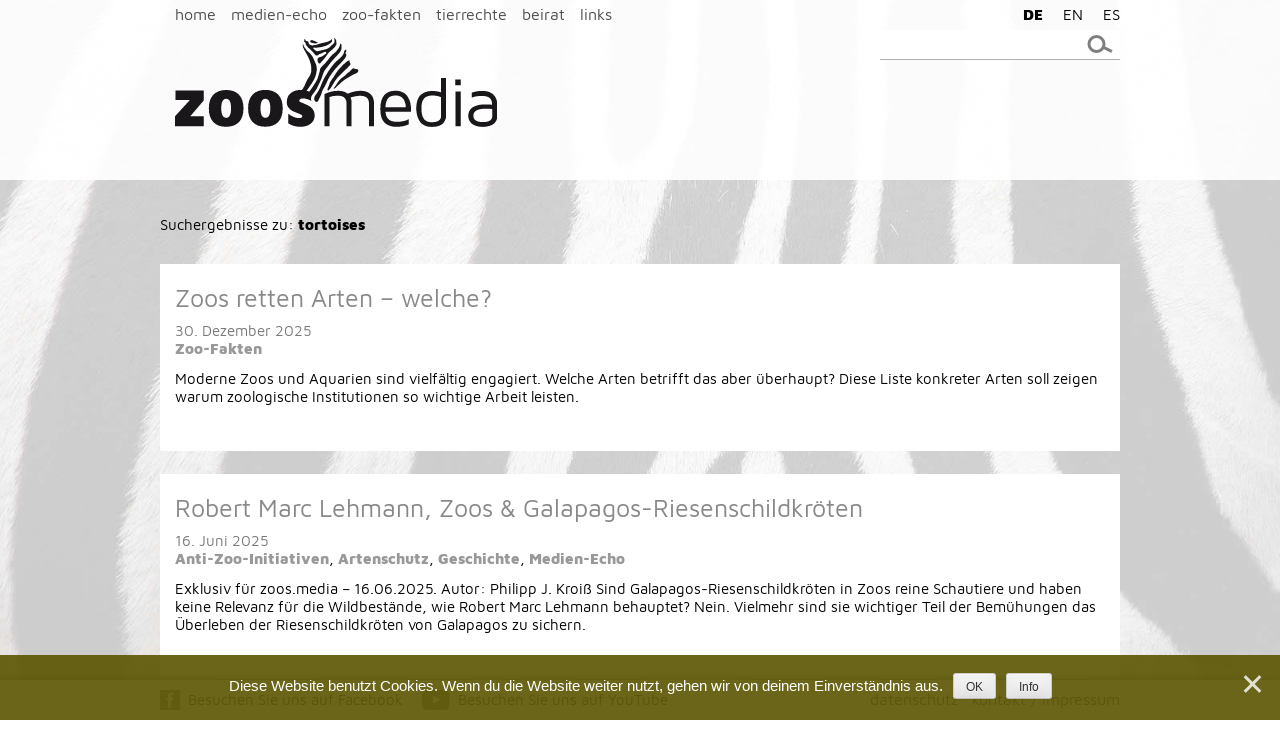

--- FILE ---
content_type: text/css
request_url: https://zoos.media/wp-content/themes/wp-theme-zoosmedia/css/style_zoosmedia_blog.css?ver=6.8.3
body_size: 46984
content:
/* @override http://zoos.media/wp-content/themes/wp-theme-zoosmedia/css/style_zoosmedia_blog.css?ver=4.9.5
	https://zoos.media/wp-content/themes/wp-theme-zoosmedia/css/style_zoosmedia_blog.css?ver=5.9.3
	https://zoos.media/wp-content/themes/wp-theme-zoosmedia/css/style_zoosmedia_blog.css?ver=6.1.1 */





@charset "UTF-8";
/* CSS Document */


/* maven-pro-regular - latin */
@font-face {
  font-family: 'Maven Pro';
  font-style: normal;
  font-weight: 400;
  src: url('fonts/maven-pro-v11-latin-regular.eot'); /* IE9 Compat Modes */
  src: local('Maven Pro Regular'), local('MavenPro-Regular'),
       url('fonts/maven-pro-v11-latin-regular.eot?#iefix') format('embedded-opentype'), /* IE6-IE8 */
       url('fonts/maven-pro-v11-latin-regular.woff2') format('woff2'), /* Super Modern Browsers */
       url('fonts/maven-pro-v11-latin-regular.woff') format('woff'), /* Modern Browsers */
       url('fonts/maven-pro-v11-latin-regular.ttf') format('truetype'), /* Safari, Android, iOS */
       url('fonts/maven-pro-v11-latin-regular.svg#MavenPro') format('svg'); /* Legacy iOS */
}

/* maven-pro-500 - latin */
@font-face {
  font-family: 'Maven Pro';
  font-style: normal;
  font-weight: 500;
  src: url('fonts/maven-pro-v11-latin-500.eot'); /* IE9 Compat Modes */
  src: local('Maven Pro Medium'), local('MavenPro-Medium'),
       url('fonts/maven-pro-v11-latin-500.eot?#iefix') format('embedded-opentype'), /* IE6-IE8 */
       url('fonts/maven-pro-v11-latin-500.woff2') format('woff2'), /* Super Modern Browsers */
       url('fonts/maven-pro-v11-latin-500.woff') format('woff'), /* Modern Browsers */
       url('fonts/maven-pro-v11-latin-500.ttf') format('truetype'), /* Safari, Android, iOS */
       url('fonts/maven-pro-v11-latin-500.svg#MavenPro') format('svg'); /* Legacy iOS */
}

/* maven-pro-700 - latin */
@font-face {
  font-family: 'Maven Pro';
  font-style: normal;
  font-weight: 700;
  src: url('fonts/maven-pro-v11-latin-700.eot'); /* IE9 Compat Modes */
  src: local('Maven Pro Bold'), local('MavenPro-Bold'),
       url('fonts/maven-pro-v11-latin-700.eot?#iefix') format('embedded-opentype'), /* IE6-IE8 */
       url('fonts/maven-pro-v11-latin-700.woff2') format('woff2'), /* Super Modern Browsers */
       url('fonts/maven-pro-v11-latin-700.woff') format('woff'), /* Modern Browsers */
       url('fonts/maven-pro-v11-latin-700.ttf') format('truetype'), /* Safari, Android, iOS */
       url('fonts/maven-pro-v11-latin-700.svg#MavenPro') format('svg'); /* Legacy iOS */
}

/* maven-pro-900 - latin */
@font-face {
  font-family: 'Maven Pro';
  font-style: normal;
  font-weight: 900;
  src: url('fonts/maven-pro-v11-latin-900.eot'); /* IE9 Compat Modes */
  src: local('Maven Pro Black'), local('MavenPro-Black'),
       url('fonts/maven-pro-v11-latin-900.eot?#iefix') format('embedded-opentype'), /* IE6-IE8 */
       url('fonts/maven-pro-v11-latin-900.woff2') format('woff2'), /* Super Modern Browsers */
       url('fonts/maven-pro-v11-latin-900.woff') format('woff'), /* Modern Browsers */
       url('fonts/maven-pro-v11-latin-900.ttf') format('truetype'), /* Safari, Android, iOS */
       url('fonts/maven-pro-v11-latin-900.svg#MavenPro') format('svg'); /* Legacy iOS */
}



body {
	margin: 0;
	padding: 0;
	border: 0;
	color: #000;
	font-size: 15px;
	line-height: 18px;
	font-family: 'Maven Pro', sans-serif;
}

body#front-page,
body#page-impressum,
body#page-contactimprint,
body#page-contactoaviso-legal,
body#page-links {
	background: url(../picts/bg_home.jpg)  no-repeat center center fixed; 
    -webkit-background-size: cover;
    -moz-background-size: cover;
    -o-background-size: cover;
    background-size: cover;
}

/* apply a natural box layout model to all elements */
*, *:before, *:after {
  -moz-box-sizing: border-box; -webkit-box-sizing: border-box; box-sizing: border-box;
}

/* Reset HTML5 Search Input in Webkit */

input[type=search] {
	-webkit-appearance:none;
	-webkit-border-radius:0;
}

input[type=search]::-webkit-search-cancel-button,
input[type=search]::-webkit-search-decoration,
input[type=search]::-webkit-search-results-button,
input[type=search]::-webkit-search-results-decoration {
	-webkit-appearance:none;
}

p {
	padding-bottom: 1em;
	margin-top: 0;
	display: block;
	margin-bottom: 0;
}

strong {
	font-weight: 900;
}

a {
	text-decoration: none;
	cursor: pointer;
	font-style: normal;
	color: #888;
}

a:hover, a:visited, a:focus {
	color: #333;
	outline: none;
	text-decoration: none;
}

.footnote {
	font-size: 0.85em;
}

.visible-xs {
	display: none;
}

.scalepict {
	width: 100%;
	height: auto;
}

.scalepict_header {
	height: 100%;
	width: auto;
}

.scrollup {
	display: block;
	height: 24px;
	position: fixed;
	padding: 0;
	margin: 0;
	right: 20px;
	bottom: 50px;
}

.scrollup:hover {
	opacity: 0.6;
}


h1, h2, h3, h4 {
	font-weight: 400;
	line-height: 100%;
}

h1,
h2 {
	font-size: 32px;
	word-spacing: -4px;
}

h3 {
	font-size: 25px;
}

h4 {
	font-size: 16px;
}


ol {
	margin-left: 0;
}

/* ////////// HEADER //////////////// */

.section_header {
	padding: 0;
	margin-top: 0;
	display: block;
	width: 100%;
	min-height: 180px;
	position: fixed;
	top: 0;
	z-index: 999;
}

.section_header .container {
	padding-left: 15px;
	height: 100%;
}

body#front-page .section_header,
body.page .section_header {
	background-color: rgba(256,256,256,0.9);
	transition: all .5s ease-in-out;
	-webkit-transition: all .5s ease-in-out;
	-moz-transition: all .5s ease-in-out;
}

body#front-page .section_header.active,
body.page .section_header.active {
	background-color: rgba(256,256,256,1);
	-webkit-box-shadow: 0px 3px 3px 0px rgba(0, 0, 0, 0.1);
	-moz-box-shadow: 0px 3px 3px 0px rgba(0, 0, 0, 0.1);
	box-shadow: 0px 3px 3px 0px rgba(0, 0, 0, 0.1);
}

body.medien-echo .section_header,
body.media-echo .section_header,
body.media-eco .section_header {
	background-color: rgba(250,166,0,0);
	transition: all .5s ease-in-out;
	-webkit-transition: all .5s ease-in-out;
	-moz-transition: all .5s ease-in-out;
}

body.medien-echo .section_header.active,
body.media-echo .section_header.active,
body.media-eco .section_header.active {
	background-color: rgba(250,166,0,1);
	-webkit-box-shadow: 0px 3px 3px 0px rgba(0, 0, 0, 0.1);
	-moz-box-shadow: 0px 3px 3px 0px rgba(0, 0, 0, 0.1);
	box-shadow: 0px 3px 3px 0px rgba(0, 0, 0, 0.1);
}

body.zoo-fakten .section_header,
body.category-zoo-facts .section_header,
body.category-zoo-realidad .section_header {
	background-color: rgba(180,170,0,0);
	transition: all .5s ease-in-out;
	-webkit-transition: all .5s ease-in-out;
	-moz-transition: all .5s ease-in-out;
}

body.zoo-fakten .section_header.active,
body.zoo-facts .section_header.active,
body.zoo-realidad .section_header.active {
	background-color: rgba(180,170,0,1);
	-webkit-box-shadow: 0px 3px 3px 0px rgba(0, 0, 0, 0.1);
	-moz-box-shadow: 0px 3px 3px 0px rgba(0, 0, 0, 0.1);
	box-shadow: 0px 3px 3px 0px rgba(0, 0, 0, 0.1);
}

body.tierrechte .section_header,
body.animal-rights .section_header,
body.derechos-animales .section_header {
	background-color: rgba(240,80,0,0);
	transition: all .5s ease-in-out;
	-webkit-transition: all .5s ease-in-out;
	-moz-transition: all .5s ease-in-out;
}

body.tierrechte .section_header.active,
body.animal-rights .section_header.active,
body.derechos-animales .section_header.active {
	background-color: rgba(240,80,0,1);
	-webkit-box-shadow: 0px 3px 3px 0px rgba(0, 0, 0, 0.1);
	-moz-box-shadow: 0px 3px 3px 0px rgba(0, 0, 0, 0.1);
	box-shadow: 0px 3px 3px 0px rgba(0, 0, 0, 0.1);
}


#holder_navi {
	position: relative;
	height: 38px;
	padding-top: 5px;
}

#logo {
	height: 106px;
	display: inline-block;
	position: relative;
	margin: 0;
}


body#category-medien-echo #logo,
body#category-media-echo #logo,
body#category-media-echo #logo {
	background-color: rgba(250,166,0,0);
	transition: all .5s ease-in-out;
	-webkit-transition: all .5s ease-in-out;
	-moz-transition: all .5s ease-in-out;
}

.header_about a:hover,
.header_about_text a:hover {
	opacity: 0.7;
}

.header_about.collapsed {
	margin: 0;
	top: -2px;
	position: relative;
	display: block;
}

.header_about a.accordion_toggle img {
	height: 10px;
	width: 36px;
	margin: 0;
	top: 0;
	position: relative;
}

.header_about a span {
	font-weight: 600;
	font-size: 16px;
	color: black;
	margin-left: 12px;
	position: relative;
	top: 0;
	display: inline-block;
}

.header_about_text {
	display: none;
	margin-bottom: 20px;
	padding-top: 12px;
}



#sprache {
	display: inline-block;
	right: 0px;
	top: 0px;
	position: absolute;
}

#lang_sel_list,
#lang_sel_list ul,
#lang_sel_list ul li {
	background: none;
	border: none !important;
	padding: 0;
}


#lang_sel_list ul li {
	margin-left: 10px !important;
	text-align: right;
}

#lang_sel_list ul li a {
	background: none;
	padding-right: 0;
}

#lang_sel_list li span {
   	color: #000;
   	border: none;
   	font-size: 15px;
   	text-align: right;
}


#lang_sel_list li.wpml-ls-current-language span {
	font-weight: 800;
	font-size: 15px;
}

#lang_sel_list li:hover {
   	opacity: 0.5;
	padding-right: 0;
}

/* ////////// NAVI ////////// */

#navi {
	display: block;
	width: auto;
	z-index: 999;
	margin: 0;
}

#navi ul#primary-menu li {
 	position: static;
	left: 0;
}

#navi ul#primary-menu li.hidden {
 	display: none;
}

#navi ul#primary-menu li a {
	white-space: nowrap;
	color: black;
	opacity: 0.7;
	font-size: 16px;
	margin-right: 15px;
	float: left;
}

#navi ul#primary-menu li a:hover {
	opacity: 1;
	cursor: pointer;
}

#navi ul#primary-menu li.current-menu-item a,
#navi ul#primary-menu li.current-category-parent a,
#navi ul#primary-menu li.current-post-ancestor a {
	font-weight: 800;
	opacity: 1;
}

#navi ul#primary-menu li.current-menu-item a:hover {
	opacity: 1;
	cursor: default;
}

/* hide mouseover Hauptnavi */
#navi ul#primary-menu li:hover ul.sub-menu {
	display: none; 
}
#navi ul#primary-menu li.current-menu-item:hover ul.sub-menu {
	display: block;
}


/*///// Subnavi /////*/

#navi ul#primary-menu li ul.sub-menu {
	box-shadow: none;
}

#navi ul#primary-menu li ul.sub-menu li a {
	font-weight: 300;
	opacity: 0.7;
}

#navi ul#primary-menu li ul.sub-menu li a:hover {
	opacity: 1;
	cursor: pointer;
}

#navi ul#primary-menu li ul.sub-menu li.current-menu-item a {
	font-weight: 800;
	opacity: 1;
}

/* Aktive Kategorie bei einzelnem Beitrag */
-#navi ul#primary-menu li ul.sub-menu li.current-post-ancestor a {
	font-weight: 900;
	opacity: 1;
	color: red;
}

#navi ul#primary-menu li.current-menu-item ul.sub-menu,
#navi ul#primary-menu li.current-menu-parent ul.sub-menu,
#navi ul#primary-menu li.current-post-ancestor ul.sub-menu  {
	display: block;
	position: absolute;
	top: 145px;
	left: 0;
}


#navi ul#primary-menu ul.sub-menu li a {
	display: block;
	width: auto;
}

#holder_search {
	display: inline-block;
	position: absolute;
	right: 0;
	margin: 0;
	width: 240px;
	border-bottom: 1px solid;
	border-color: rgba(0,0,0,0.3);
	height: 30px;
	top: 30px;
	background-color: white;
}

#holder_search input#searchinput {
    border: none;
    -webkit-border-radius: 0px;
    -moz-border-radius: 0px;
    border-radius: 0;
    box-sizing: border-box;
    color: #666;
    margin: 0;
    padding-left: 10px;
    width: 200px;
	height: 29px;
	font-size: 1em;
	display: inline-block;
	float: left;
	position: relative;
	background-color: transparent;
}

#holder_search input#searchinput:focus {
  	outline:none;
	box-shadow:none;
}

#holder_search .search-submit {
	display: inline-block;
	border-radius: 0;
	border: none;
	text-shadow: none;
	box-shadow: none;
	margin: 0; 
	width: 40px;
	value: "";
	opacity: 0.5;
	text-align: center;
	height: 30px;
	background: transparent;
	padding-top: 0;
}

#holder_search .search-submit:hover {
	opacity: 0.7;
}

/* Default Search-Form bei den Suchergebnissen */

.search-form input.search-field {
    border: none;
    -webkit-border-radius: 0px;
    -moz-border-radius: 0px;
    border-radius: 0;
    box-sizing: border-box;
    color: #666;
    margin: 0;
    padding-left: 10px;
    width: 260px;
	height: 29px;
	font-size: 1em;
	display: inline-block;
	float: left;
	position: relative;
	background-color: white;
}

.search-form input.search-field:focus {
  	outline:none;
	box-shadow:none;
}

.search-form input.search-submit {
	display: inline-block;
	border-radius: 0;
	border: none;
	text-shadow: none;
	box-shadow: none;
	margin: 0; 
	width: auto;
	opacity: 1;
	text-align: center;
	height: 30px;
	line-height: 5px;
	font-size: 1em;
	padding-top: 5px;
	background: #ddd;
}

.search-form input.search-submit:hover {
	opacity: 0.8;
}






/* ////////// CONTENT HOME //////////*/

.section_content {
	position: relative;
	margin-top: 216px;
	margin-bottom: 106px;
}

.page-content,
.entry-content,
.entry-summary {
	margin: 0 !important;
	padding: 0 !important;
}


/* Teaser Startseite */ 

body.category .entry-content p strong,
body.search .entry-content p strong {
	font-weight: normal;
	font-weight: 300 !important;
	display: block;
}

body#front-page .entry-content p strong {
	font-weight: normal;
	font-weight: 300 !important;
	display: block;
}

article {
	margin-bottom: 18px;
	width: 100%;
	padding: 0;
}

article .no-postimage {
	margin-top: 40px;
	position: relative;
	padding-top: 75px;
} 

body#page article .no-postimage,
body#page-impressum article .no-postimage,
body#page-contactimprint article .no-postimage,
body#page-contactoaviso-legal article .no-postimage,
body#page-links article .no-postimage {
	margin-top: 0px;
	padding-top: 0px;
} 

body#front-page .teaser_category {
	height: 384px;
	overflow: hidden;
	color: white;
	position: relative;
}

body#front-page .teaser_category h1,
body#front-page .teaser_category h2 {
	margin-top: 16px;
	margin-bottom: 16px;
}

body#front-page .teaser_category h1 a,
body#front-page .teaser_category h2 a {
	color: white;
	-cursor: default;
}

body#front-page .teaser_category_text {
	position: absolute;
	top: 0;
	left: 0;
	z-index: 10;
	height: 100%;
	width: 300px;
	padding: 15px 0 15px 15px;
}

body#front-page .category-medien-echo .teaser_category_text,
body#front-page .category-media-echo .teaser_category_text,
body#front-page .category-media-eco .teaser_category_text {
	background: rgba(250,166,0,0.9);
}

body#front-page .category-zoo-fakten .teaser_category_text,
body#front-page .category-zoo-facts .teaser_category_text,
body#front-page .category-zoo-realidad .teaser_category_text {
	background: rgba(90,85,0,0.9);
}

body#front-page .category-tierrechte .teaser_category_text,
body#front-page .category-animal-rights .teaser_category_text,
body#front-page .category-derechos-animales .teaser_category_text {
	background: rgba(240,80,0,0.9);
}

body#front-page .teaser_category .teaser_category_arrow {
	height: 100%;
	position: absolute;
	top: 0;
	left: 300px;
	z-index: 11;
	border-top: 192px solid transparent;
    border-bottom: 192px solid transparent;
    border-left: 96px solid white;
}

body#front-page .category-medien-echo .teaser_category_arrow,
body#front-page .category-media-echo .teaser_category_arrow,
body#front-page .category-media-eco .teaser_category_arrow {
    border-left-color: rgba(250,166,0,0.9);
}

body#front-page .category-zoo-fakten .teaser_category_arrow,
body#front-page .category-zoo-facts .teaser_category_arrow,
body#front-page .category-zoo-realidad .teaser_category_arrow {
    border-left-color: rgba(90,85,0,0.9);
}

body#front-page .category-tierrechte .teaser_category_arrow,
body#front-page .category-animal-rights .teaser_category_arrow,
body#front-page .category-derechos-animales .teaser_category_arrow {
    border-left-color: rgba(240,80,0,0.9);
}

body#front-page .teaser_category_pict {
	position: relative;
	vertical-align: middle;
	width: 100%;
	height: 100%;
} 

body#front-page .teaser_category_pict img {
    display: inline-block;
    margin: -320px 0 auto;
	position: absolute;
	top: 50%;
}

.cat-links,
a.more-link  {
	display: block;
}

.cat-links a,
a.more-link  {
	font-weight: 800 !important;
}

body#front-page .posted-on,
body#front-page .byline {
	display: none;
}

body#front-page .category-medien-echo .entry-content a,
body#front-page .category-medien-echo .cat-links a,
body#front-page .category-medien-echo a.more-link,
body#front-page .category-media-echo .entry-content a,
body#front-page .category-media-echo .cat-links a,
body#front-page .category-media-echo a.more-link,
body#front-page .category-media-eco .entry-content a,
body#front-page .category-media-eco .cat-links a,
body#front-page .category-media-eco a.more-link {
	color: rgb(125,83,0);
} 

body#front-page .category-medien-echo .entry-content a:hover,
body#front-page .category-medien-echo .cat-links a:hover,
body#front-page .category-medien-echo a.more-link:hover,
body#front-page .category-media-echo .entry-content a:hover,
body#front-page .category-media-echo .cat-links a:hover,
body#front-page .category-media-echo a.more-link:hover,
body#front-page .category-media-eco .entry-content a:hover,
body#front-page .category-media-eco .cat-links a:hover,
body#front-page .category-media-eco a.more-link:hover {
	opacity: 0.75;
}

body#front-page .category-zoo-fakten .entry-content a,
body#front-page .category-zoo-fakten .cat-links a,
body#front-page .category-zoo-fakten a.more-link,
body#front-page .category-zoo-facts .entry-content a,
body#front-page .category-zoo-facts .cat-links a,
body#front-page .category-zoo-facts a.more-link,
body#front-page .category-zoo-realidad .entry-content a,
body#front-page .category-zoo-realidad .cat-links a,
body#front-page .category-zoo-realidad a.more-link  {
	color: rgb(180,170,0);
} 

body#front-page .category-zoo-fakten .entry-content a:hover,
body#front-page .category-zoo-fakten .cat-links a:hover,
body#front-page .category-zoo-fakten a.more-link:hover,
body#front-page .category-zoo-facts .entry-content a:hover,
body#front-page .category-zoo-facts .cat-links a:hover,
body#front-page .category-zoo-facts a.more-link:hover,
body#front-page .category-zoo-realidad .entry-content a:hover,
body#front-page .category-zoo-realidad .cat-links a:hover,
body#front-page .category-zoo-realidad a.more-link:hover {
	opacity: 0.75;
}

body#front-page .category-tierrechte .entry-content a,
body#front-page .category-tierrechte .cat-links a,
body#front-page .category-tierrechte a.more-link,
body#front-page .category-animal-rights .entry-content a,
body#front-page .category-animal-rights .cat-links a,
body#front-page .category-animal-rights a.more-link,
body#front-page .category-derechos-animales .entry-content a,
body#front-page .category-derechos-animales .cat-links a,
body#front-page .category-derechos-animales a.more-link  {
	color: rgb(120,40,0);
}

body#front-page .category-tierrechte .entry-content a:hover,
body#front-page .category-tierrechte .cat-links a:hover,
body#front-page .category-tierrechte a.more-link:hover,
body#front-page .category-animal-rights .entry-content a:hover,
body#front-page .category-animal-rights .cat-links a:hover,
body#front-page .category-animal-rights a.more-link:hover,
body#front-page .category-derechos-animales .entry-content a:hover,
body#front-page .category-derechos-animales .cat-links a:hover,
body#front-page .category-derechos-animales a.more-link:hover {
	opacity: 0.75;
} 




/* ////////// CONTENT KATEGORIEN ////////// */

body.medien-echo:not(.home),
body.media-echo:not(.home),
body.media-eco:not(.home) {
	background: rgb(250,166,0);
	background: url(../picts/bg_medien-echo.jpg)  no-repeat center center fixed; 
    -webkit-background-size: cover;
    -moz-background-size: cover;
    -o-background-size: cover;
    background-size: cover;
}

body.zoo-fakten:not(.home),
body.zoo-facts:not(.home),
body.zoo-realidad:not(.home) {
	background: rgb(250,166,0);
	background: url(../picts/bg_argumente.jpg)  no-repeat center center fixed; 
    -webkit-background-size: cover;
    -moz-background-size: cover;
    -o-background-size: cover;
    background-size: cover;
}

body.tierrechte:not(.home),
body.animal-rights:not(.home),
body.derechos-animales:not(.home) {
	background: rgb(240,80,0);
	background: url(../picts/bg_tierrechte.jpg)  no-repeat center center fixed; 
    -webkit-background-size: cover;
    -moz-background-size: cover;
    -o-background-size: cover;
    background-size: cover;
}

body.page {
	background: url(../picts/bg_home.jpg)  no-repeat center center fixed; 
    -webkit-background-size: cover;
    -moz-background-size: cover;
    -o-background-size: cover;
    background-size: cover;
}

body#front-page #holder_search {
	background: white;
}


body.medien-echo #holder_search,
body.media-echo #holder_search,
body.media-eco #holder_search {
	background: rgb(250,166,0);
}

body.zoo-fakten #holder_search,
body.zoo-facts #holder_search,
body.czoo-realidad #holder_search {
	background: rgb(180,170,0);
}

body.tierrechte #holder_search,
body.animal-rights #holder_search,
body.derechos-animales #holder_search {
	background: rgb(240,80,0);
}



.nav-links a {
	color: white;
}



.wp-pagenavi {
	margin-bottom: 15px;
	text-align: right;
}

.wp-pagenavi a, .wp-pagenavi span {
	font-size: 16px;
	color: black;
	text-decoration: none;
	border: none;
	padding: 10px 2px;
	margin: 2px;
}

.wp-pagenavi a:hover, .wp-pagenavi span.current {
	border-color: #000;
}

.wp-pagenavi span.current {
	font-weight: 800;
}

.wp-pagenavi .nextpostslink,
.wp-pagenavi .previouspostslink,
.wp-pagenavi .last,
.wp-pagenavi .first {
	font-size: 19px;
}



.teaser_category_text {
	position: relative;
	width: 100%;
	padding: 15px 200px 30px 15px;
	background: white;
	display: inline-block;
	margin: 0;
} 

body.category .teaser_category_arrow,
body.author .teaser_category_arrow {
	position: absolute;
	z-index: 16;
    border-left: 150px solid transparent;
    border-right: 150px solid transparent;
    border-bottom: 75px solid white;
	width: 300px;
	display: inline-block;
	top: -75px;
	left: 0;
}

body.page .teaser_category h1,
body.page .teaser_category h2 {
	margin-top: 16px;
	margin-bottom: 16px;
}

body.page .teaser_category h1:first-child,
body.page .teaser_category h2:first-child {
	margin-top: 10px;
	margin-bottom: 16px;
}



body.category .teaser_category_pict,
body.author .teaser_category_pict {
	position: relative;
	vertical-align: middle;
	width: 100%;
	height: 384px;
	overflow: hidden;
} 

body.category .teaser_category_pict img,
body.author .teaser_category_pict img {
    display: inline-block;
    margin: -320px 0 auto;
	position: absolute;
	top: 50%;
}

body.medien-echo .entry-content a,
body.medien-echo .cat-links a,
body.medien-echo a.more-link,
body.media-echo .entry-content a,
body.media-echo .cat-links a,
body.media-echo a.more-link,
body.media-eco .entry-content a,
body.media-eco .cat-links a,
body.media-eco a.more-link {
	color: rgb(250,166,0);
} 

body.medien-echo .entry-content a:hover,
body.medien-echo .cat-links a:hover,
body.medien-echo a.more-link:hover,
body.media-echo .entry-content a:hover,
body.media-echo .cat-links a:hover,
body.media-echo a.more-link:hover,
body.media-eco .entry-content a:hover,
body.media-eco .cat-links a:hover,
body.media-eco a.more-link:hover {
	color: rgb(125,83,0);
} 

body.category-zoo-fakten .entry-content a,
body.category-zoo-fakten .cat-links a,
body.category-zoo-fakten a.more-link,
body.category-zoo-facts .entry-content a,
body.category-zoo-facts .cat-links a,
body.category-zoo-facts a.more-link,
body.category-zoo-realidad .entry-content a,
body.category-zoo-realidad .cat-links a,
body.category-zoo-realidad a.more-link {
	color: rgb(180,170,0);
} 

body.category-zoo-fakten .entry-content a:hover,
body.category-zoo-fakten .cat-links a:hover,
body.category-zoo-fakten a.more-link:hover,
body.category-zoo-facts .entry-content a:hover,
body.category-zoo-facts .cat-links a:hover,
body.category-zoo-facts a.more-link:hover,
body.category-zoo-realidad .entry-content a:hover,
body.category-zoo-realidad .cat-links a:hover,
body.category-zoo-realidad a.more-link:hover {
	color: rgb(90,85,0);
}

body.tierrechte .entry-content a,
body.tierrechte .cat-links a,
body.tierrechte a.more-link,
body.category-animal-rights .entry-content a,
body.category-animal-rights .cat-links a,
body.category-animal-rights a.more-link,
body.category-derechos-animales .entry-content a,
body.category-derechos-animales .cat-links a,
body.category-derechos-animales a.more-link {
	color: rgb(240,80,0);
}

body.tierrechte .entry-content a:hover,
body.tierrechte .cat-links a:hover,
body.category-animal-rights a.more-link:hover,
body.category-animal-rights .entry-content a:hover,
body.category-animal-rights .cat-links a:hover,
body.tierrechte a.more-link:hover,
body.category-derechos-animales .entry-content a:hover,
body.category-derechos-animales .cat-links a:hover,
body.category-derechos-animales a.more-link:hover {
	color: rgb(120,40,0);
}

.posted-on,
.byline {
	color: #797979;
	display: block;
}

.posted-on a,
.byline a {
	color: #797979;
}



/* ////////// CONTENT BEIRAT ////////// */

body#page-beirat .panel_beirat,
body#page-advisory-council .panel_beirat,
body#page-consejo-asesor .panel_beirat {
	display: table;
	margin-bottom: 18px;
	background-color: white;
	padding: 15px 200px 10px 15px;
}

body#page-beirat .panel_beirat img,
body#page-advisory-council .panel_beirat img,
body#page-consejo-asesor .panel_beirat img {
	float: left;
	margin-right: 15px;
	margin-bottom: 7px;
	height: auto;
	max-width: 50%;
}



/* ////////// Seiten ////////// */

.content_page {
	background: white;
	padding: 5px 20px 15px;
}


/* ////////// CONTENT AUTHOR, SEARCH, 404 ////////// */

body.author,
body#search,
body#error404 {
	background: url(../picts/bg_other.jpg)  no-repeat center center fixed; 
    -webkit-background-size: cover;
    -moz-background-size: cover;
    -o-background-size: cover;
    background-size: cover;
}

body.author .section_header,
body#search .section_header,
body#error404 .section_header {
	background-color: rgba(256,256,256,0.9);
	transition: all .5s ease-in-out;
	-webkit-transition: all .5s ease-in-out;
	-moz-transition: all .5s ease-in-out;
}

body.author .section_header.active,
body#search .section_header.active,
body#error404 .section_header.active {
	background-color: rgba(256,256,256,1);
	-webkit-box-shadow: 0px 3px 3px 0px rgba(0, 0, 0, 0.1);
	-moz-box-shadow: 0px 3px 3px 0px rgba(0, 0, 0, 0.1);
	box-shadow: 0px 3px 3px 0px rgba(0, 0, 0, 0.1);
}

body.author #holder_search,
body#search #holder_search,
body#error404 #holder_search {
	background: white;
}


body.author .cat-links a,
body.author a.more-link,
body#search .cat-links a,
body#search a.more-link {
	color: #999;
} 

body.author .entry-content a {
	color: #888;
}

body.author a:hover, 
body.author a:visited, 
body.author a:focus {
	color: #333;
}

body#search h1.page-title {
	font-size: 15px;
}

body#search .teaser_category h3 {
	margin-top: 6px;
	margin-bottom: 12px;
}

body#search .teaser_category_text {
	padding-right: 15px;
}

body#search .entry-meta {
	margin-bottom: 12px;
}

body#error404 .page-content ul {
	margin: 0;
	padding: 0;
	list-style-type: none;
}

body#error404 .page-content ul li a {
	font-size: 1.4em;
	display: block;
	margin-bottom: 15px;
}




/* ////////// SINGLE POST ////////// */

body.single-post.medien-echo,
body.single-post.media-echo,
body.single-post.media-eco {
	background: rgb(250,166,0);
	background-image: none; 
}

body.single-post.medien-echo .teaser_category_pict_caption,
body.single-post.media-echo .teaser_category_pict_caption,
body.single-post.media-eco .teaser_category_pict_caption {
	background: #e59800; 
}


body.single-post .category-zoo-fakten,
body.single-post .category-zoo-facts,
body.single-post .category-zoo-realidad {
	background: rgb(180,170,0);
	background-image: none; 
}

body.single-post.category-zoo-fakten .teaser_category_pict_caption,
body.single-post.category-zoo-facts .teaser_category_pict_caption,
body.single-post.category-zoo-realidad .teaser_category_pict_caption {
	background: #a49a00;
}

body.single-post.tierrechte,
body.single-post.category-animal-rights,
body.single-post.category-derechos-animales {
	background: rgb(240,80,0);
	background-image: none; 
}

body.single-post.tierrechte .teaser_category_pict_caption,
body.single-post.category-animal-rights .teaser_category_pict_caption,
body.single-post.category-derechos-animales .teaser_category_pict_caption {
	background: #d84800;
}

body.single-post .teaser_category_text {
	position: relative;
	width: 100%;
	padding: 15px 200px 30px 15px;
	background: white;
} 

body.single-post .teaser_category_arrow {
	position: absolute;
	left: 0px;
	z-index: 11;
    border-left: 150px solid transparent;
    border-right: 150px solid transparent;
    border-bottom: 75px solid white;
	width: 300px;
	top: -74px;
}

body.single-post .teaser_category h1,
body.single-post .teaser_category h2 {
	margin-top: 16px;
	margin-bottom: 16px;
}

body.single-post .teaser_category_pict {
	position: relative;
	width: 100%;
	height: auto;
	display: block;
	overflow: hidden;
	line-height: 0;
} 

-body.single-post .teaser_category_pict_caption {
	position: absolute;
	width: 100%;
	height: auto;
	display: block;
	overflow: hidden;
	top: 0;
	z-index: 40;
	padding: 10px;
	line-height: 1em;
	opacity: 0.8;
	color: #323232;
} 

body.single-post .teaser_category_pict_caption {
	position: relative;
	width: 100%;
	height: auto;
	display: block;
	overflow: hidden;
	top: 0;
	z-index: 40;
	padding: 10px;
	line-height: 1em;
	opacity: 0.8;
	color: #323232;
} 

body.single-post .entry-content img {
	margin-bottom: 15px;
} 

.wp-caption {
	display: inline-block;
	width: 100%;
	padding: 0;
	color: #aaa;
	margin: 0 15px 5px 0;
}
.wp-caption img {
	display: inline-block;
	width: 100%;
	height: auto;
	padding: 0;
	margin-bottom: 8px !important;
}
.wp-caption-text {
	text-align: left;
	margin-top: 0px !important;
	padding-top: 0;
}

.back {
	display: inline-block;
	position: absolute;
	top: 15px;
	right: 15px;
}

body.single-post a.back-link {
	font-weight: 900;
	color: #000 !important;
}

body.single-post a.back-link:hover {
	color: #666 !important;
}

.shariff {
	margin-top: 15px;
	color: #777;
}

.ShariffSC {
	color: #666;
	margin-top: 5px;
}

body.single-post .shariff-button a,
body.single-post .shariff-button a:hover {
	color: white;
}

.shariff .theme-round .shariff-button {
    border-radius: 18px;
    height: 35px;
    margin-top: 10px !important;
    margin-left: 0px !important;
    margin-right: 10px !important;
    max-width: 36px !important;
    min-width: 36px !important;
    width: 36px !important;
}
.shariff .theme-round a {
    color: #fff;
    height: 36px;
    position: relative;
    text-align: center;
}

.shariff .facebook a,
.shariff .twitter a,
.shariff .whatsapp a {
    background-color: #55acee;
    background: #999;
    color: red;
}



/* ////////// FOOTER //////////*/

.section_footer {
	background-color: white;
	display: block;
	width: 100%;
	margin: 0;
	height: 40px;
	-webkit-box-shadow: 0px -4px 4px 0px rgba(0,0,0,0.2);
	-moz-box-shadow: 0px -4px 4px 0px rgba(0,0,0,0.2);
	box-shadow: 0px -4px 4px 0px rgba(0,0,0,0.2);
	position: fixed;
	bottom: 0;
	z-index: 100;
	padding-top: 10px;
}

ul#footer-menu {
	float: right;
	margin: 0;
	text-align: right;
	padding: 0;
}


.section_footer li {
	list-style-type: none;
	display: inline-block;
	text-align: right;
	margin-left: 10px;
}

.section_footer li a {
	-float: right;
	font-size: 16px;
	color: black;
	opacity: 0.6;
	
}

.section_footer li a:hover,
.section_footer li.current-menu-item a {
	opacity: 1;
}

.section_footer li.current-menu-item a {
	font-weight: 800;
}

#social_footer {
	display: inline-block;
	position: relative;
	text-align: left;
	float: left;
}

#social_footer a {
	opacity: 1;
	color: #555;
	margin-right: 15px;
}

.social_txt {
	display: inline-block;
	position: relative;
	top: -5px;
}


#social_footer img {
	height: 20px;
	width: auto;
	margin: 0 4px 0 0;
	opacity: 1;
}


#cookie-notice {
	background: rgba(90,85,0,0.9) !important;
	font-size: 1em !important;
}

.cookie-notice-container {
	padding-top: 18px !important;
	padding-bottom: 18px !important;
}

#cookie-notice a {
	background: rgba(255,255,255,0.8) !important;
	color: rgba(90,85,0,1) !important;
	padding: 2px 14px 3px;
	border-radius: 3px;
	margin-left: 18px !important;
	margin-right: 0px !important;
}

#cookie-notice a:hover {
	opacity: 0.85;
}


.cn-close-icon {
	position: absolute;
	right: 18px !important;
	top: 18px !important;
	margin-top: 0px !important;
	width: 22px !important;
	height: 22px !important;
	opacity: 0.8 !important;
}

.cn-close-icon:hover {
	opacity: 1 !important;
}

.cn-close-icon:before,.cn-close-icon:after {
	height: 22px !important;
	width: 3px !important;
	top: 0px !important;
	background-color:rgba(255,255,255,1) !important;
}




/* #Media Queries
================================================== */


/* smaller 1080px
================================================== */

@media only screen and (max-width : 1080px) {
	h1,h2 {
	font-size: 31px;
	}
	body#front-page .teaser_category {
	height: 328px;
	}
	body#front-page .teaser_category h1,
	body#front-page .teaser_category h2 {
	margin-top: 14px;
	margin-bottom: 14px;
	}
	body#front-page .teaser_category_text {
	width: 280px;
	}
	body#front-page .teaser_category .teaser_category_arrow {
	border-top-width: 164px;
    border-bottom-width: 164px;
    border-left-width: 82px;
	left: 280px;
	}
	body#front-page .teaser_category_pict img {
    margin: -274px 0 auto;
	}
	.teaser_category_text {
	padding: 15px 100px 30px 15px;
	} 
	body.category .teaser_category_arrow,
	body.author .teaser_category_arrow {
    border-left: 120px solid transparent;
    border-right: 120px solid transparent;
    border-bottom: 60px solid white;
	width: 240px;
	top: -60px;
	}
	body.page .teaser_category h1,
	body.page .teaser_category h2 {
	margin-top: 14px;
	margin-bottom: 14px;
	}
	body.category .teaser_category_pict,
	body.author .teaser_category_pict {
	height: 328px;
	} 
	body.category .teaser_category_pict img,
	body.author .teaser_category_pict img {
    margin: -274px 0 auto;
	}
	body.single-post .teaser_category_text {
	padding: 15px 100px 30px 15px;
	} 
	body.single-post .teaser_category_arrow {
    border-left: 120px solid transparent;
    border-right: 120px solid transparent;
    border-bottom: 60px solid white;
	width: 240px;
	top: -59px;
	}
	body.single-post .teaser_category h1,
	body.single-post .teaser_category h2 {
	margin-top: 14px;
	margin-bottom: 14px;
	}
	body#page-beirat .panel_beirat,
	body#page-advisory-council .panel_beirat,
	body#page-consejo-asesor .panel_beirat {
	padding: 15px 100px 10px 15px;
	}
	.social_txt {
	display: none;
	}


	

}

@media only screen and (max-width : 940px) {
	.section_header {
	min-height: 180px;
	}
	h1,h2 {
	font-size: 30px;
	}
	body#front-page .teaser_category {
	height: 328px;
	}
	body#front-page .teaser_category h1,
	body#front-page .teaser_category h2 {
	margin-top: 12px;
	margin-bottom: 12px;
	}
	body#front-page .teaser_category_text {
	width: 240px;
	}
	body#front-page .teaser_category .teaser_category_arrow {
	border-top-width: 164px;
    border-bottom-width: 164px;
    border-left-width: 82px;
	left: 240px;
	}
	body#front-page .teaser_category_pict img {
    margin: -236px 0 auto;
	}
	body.category .teaser_category_pict,
	body.author .teaser_category_pict {
	height: 328px;
	} 
	body.category .teaser_category_pict img,
	body.author .teaser_category_pict img {
    margin: -236px 0 auto;
	}
	body.single-post .teaser_category_text {
	padding: 15px 15px 30px;
	} 
	body#page-beirat .panel_beirat,
	body#page-advisory-council .panel_beirat,
	body#page-consejo-asesor .panel_beirat {
	padding: 15px 15px 10px;
	}

		
}


@media only screen and (max-width : 768px) {
	html {
	-ms-text-size-adjust: none;
	-webkit-text-size-adjust: none;
	}
	h1,h2 {
	font-size: 28px;
	word-spacing: -3px;
	}
	#logo {
	height: 96px;
	}
	.scrollup {
	display: none !important;
	}
	.section_header {
	position: absolute;
	min-height: 152px;
	}
	.section_content {
	margin-top: 196px;
	margin-bottom: 80px;
	}
	#nav_mobile {
	display: block;
	float: left;
	position: relative;
	z-index: 999;
	}
	.nav_toggle {
	background: url(../picts/icons/icon_menu.svg) no-repeat right center;
	height: 30px;
	display: block;
	width: 30px;
	cursor: pointer;
	opacity: 0.5;
	}
	.nav_toggle:hover,
	.nav_toggle.active {
	opacity: 1;
	}
	#holder_search {
	right: 15px;
	z-index: 999;
	}
	
		
	#navi {
	display: none;
	position: absolute;
	z-index: 990;
	left: -15px;
	width: 100%;
	padding-top: 50px;
	padding-left: 0px;
	padding-bottom: 30px;
	}
	#navi.open {
	display: block;
	position: fixed;
	background-color: white;
	left: 0;
	top: 0;
	padding-bottom: 100px;
	}
	#navi ul#primary-menu {
	display: block;
	width: 100%;
	}
	#navi ul#primary-menu li,
	#navi ul#primary-menu li.hidden {
	float: none;
	display: block;
	clear: both;
	position: relative;
	margin: 0;
	height: 40px;
	top: 0;
	left: 0;
	width: 100%;
	}
	#navi ul#primary-menu li a {
	font-size: 20px;
	display: block;
	clear: both;
	position: relative;
	margin: 0;
	padding: 10px 15px 10px 30px;
	width: 100%;
	}
	#navi ul#primary-menu li a.active {
	display: block;
	}
	
	
	/*///// Subnavi /////*/

	#navi ul#primary-menu li.subnav_toggle {
	background: url(../picts/icons/icon_down.svg) no-repeat 170px center;
	}
	#navi ul#primary-menu li.subnav_toggle.opened {
	background: url(../picts/icons/icon_up.svg) no-repeat 170px center;
	}	
	#navi ul#primary-menu li ul.sub-menu,
	#navi ul#primary-menu li.current-menu-item ul.sub-menu,
	#navi ul#primary-menu li.current-menu-parent ul.sub-menu,
	#navi ul#primary-menu li.current-post-ancestor ul.sub-menu {
	display: none;
	height: 0;
	position: relative;
	top: 0;
	left: 0;
	}
	#navi ul#primary-menu li ul.sub-menu.active,
	#navi ul#primary-menu li.current-menu-item ul.sub-menu.active,
	#navi ul#primary-menu li.current-menu-parent ul.sub-menu.active,
	#navi ul#primary-menu li.current-post-ancestor ul.sub-menu.active {
	display: block !important;
	position: relative;
	top: 0;
	left: 0px;
	float: left;
	height: auto;
	width: 100%;
	clear: both;
	background: rgba(0,0,0,0.1);
	}
	
	#navi ul#primary-menu li.current-menu-item:hover ul.sub-menu {
	display: none;
	}
	
	#navi ul#primary-menu ul li {
	display: block;
	width: 100%;
	}
	#navi ul#primary-menu ul li a {
	display: block;
	width: 100% !important;
	padding-left: 60px;
	padding-right: 40px;
	margin: 0;
	}
	

	body.medien-echo #navi.open,
	body.media-echo #navi.open,
	body.media-eco #navi.open {
	background: rgb(250,166,0);
	}
	body.category-zoo-fakten #navi.open,
	body.category-zoo-facts #navi.open,
	body.category-zoo-realidad #navi.open {
	background: rgb(180,170,0);
	}
	body.tierrechte #navi.open,
	body.category-animal-rights #navi.open,
	body.category-derechos-animales #navi.open {
	background: rgb(240,80,0);
	}
	.section_footer {
	margin: 0;
	height: 50px;
	padding-top: 6px;
	}
	ul#footer-menu {
	float: none;
	}
	
}

@media only screen and (max-width : 758px) {
	#logo {
	height: 86px;
	}
	.section_content {
	margin-top: 180px;
	margin-bottom: 80px;
	}
	body#front-page,
	body#page-beirat,

	body#page-impressum,
	body#page-contactimprint,
	body#page-contactoaviso-legal,
	body#page-links {
	background: url(../picts/bg_home_m.jpg)  no-repeat center center fixed; 
    -webkit-background-size: cover;
    -moz-background-size: cover;
    -o-background-size: cover;
    background-size: cover;
	}
	body.author,
	body#search {
	background: url(../picts/bg_other_m.jpg)  no-repeat center center fixed; 
    -webkit-background-size: cover;
    -moz-background-size: cover;
    -o-background-size: cover;
    background-size: cover;
	}
	body.category-medien-echo,
	body.category-media-echo,
	body.category-media-eco {
	background: url(../picts/bg_medien-echo_m.jpg)  no-repeat center center fixed; 
	-webkit-background-size: cover;
    -moz-background-size: cover;
    -o-background-size: cover;
    background-size: cover;
	}
	body.category-zoo-fakten,
	body.category-zoo-facts,
	body.category-zoo-realidad {
	background: url(../picts/bg_argumente_m.jpg)  no-repeat center center fixed; 
	-webkit-background-size: cover;
    -moz-background-size: cover;
    -o-background-size: cover;
    background-size: cover;
	}
	body#category-tierrechte,
	body#category-animal-rights,
	body#category-derechos-animales {
	background: url(../picts/bg_tierrechte_m.jpg)  no-repeat center center fixed; 
	-webkit-background-size: cover;
    -moz-background-size: cover;
    -o-background-size: cover;
    background-size: cover;
	}
	body#front-page .teaser_category {
	height: auto;
	overflow: visible;
	width: 100%;
	}
	body#front-page .no-postimage {
	margin-top: 60px;
	position: relative;
	padding-top: 0px;
	} 
	body#front-page .teaser_category h1,
	body#front-page .teaser_category h2 {
	margin-top: 12px;
	margin-bottom: 12px;
	}
	body#front-page .teaser_category_text {
	position: relative;
	width: 100%;
	padding: 15px;
	background: white;
	display: inline-block;
	margin: 0;
	}
	body#front-page .teaser_category .teaser_category_arrow {
	position: absolute;
	border-top: 0px solid transparent;
    border-left: 80px solid transparent !important;
    border-right: 80px solid transparent;
    border-bottom: 40px solid white;
	width: 120px;
	display: inline-block;
	left: 0;
	top: -40px;
	height: 0;
	border-bottom-color: rgba(90,85,0,1);
	}
	body#front-page .teaser_category_pict {
    position: relative;
	vertical-align: middle;
	width: 100%;
	height: 224px;
	overflow: hidden;
	}
	body#front-page .teaser_category_pict img {
    display: inline-block;
    margin: -172px 0 auto;
	top: 50%;
	}
	body#front-page .category-medien-echo .teaser_category_arrow,
	body#front-page .category-media-echo .teaser_category_arrow,
	body#front-page .category-media-eco .teaser_category_arrow {
    border-bottom-color: rgba(250,166,0,1);
	}
	body#front-page .category-zoo-fakten .teaser_category_arrow,
	body#front-page .category-zoo-facts .teaser_category_arrow,
	body#front-page .category-zoo-realidad .teaser_category_arrow {
    border-bottom-color: rgba(90,85,0,1);
	}
	body#front-page .category-tierrecht .teaser_category_arrow {
    border-bottom-color: rgba(240,80,0,1);
	}
	body#front-page .category-medien-echo .teaser_category_text,
	body#front-page .category-media-echo .teaser_category_text,
	body#front-page .category-media-eco .teaser_category_text {
	background: rgba(250,166,0,1);
	}
	body#front-page .category-zoo-fakten .teaser_category_text,
	body#front-page .category-zoo-facts .teaser_category_text,
	body#front-page .category-zoo-realidad .teaser_category_text {
	background: rgba(90,85,0,1);
	}
	body#front-page .category-tierrecht .teaser_category_text {
	background: rgba(240,80,0,1);
	}
	.teaser_category_text {
	padding: 15px;
	} 
	body.category .teaser_category_pict {
	height: 224px;
	} 
	body.category .teaser_category_pict img {
    margin: -172px 0 auto;
	}
	body.single-post .teaser_category_arrow,
	body.category .teaser_category_arrow {
    border-left: 80px solid transparent;
    border-right: 80px solid transparent;
    border-bottom: 40px solid white;
	width: 160px;
	top: -39px;
	}
		
	#social_footer a {
	margin-right: 5px;
	}	
	

}


@media only screen and (max-width : 580px) {
	#holder_search {
    width: 200px;
	right: 0;
	}
	#holder_search input#searchinput {
    width: 160px;
	}	
	#logo {
	height: 82px;
	margin-top: 10px;
	}
	h1,h2 {
	font-size: 26px;
	}
	body.category .teaser_category_pict img {
	margin-top: 0;
	top: 0;
	}
	body.single-post .teaser_category_arrow,
	body.category .teaser_category_arrow {
    border-left: 60px solid transparent;
    border-right: 60px solid transparent;
    border-bottom: 30px solid white;
	width: 120px;
	top: -29px;
	}
	
	
	body#front-page .teaser_category .teaser_category_arrow {
	border-left: 60px solid transparent !important;
    border-right: 60px solid transparent;
    border-bottom: 30px solid white;
    width: 120px;
	top: -30px;
	border-bottom-color: rgba(90,85,0,1);
	}
	body#front-page .teaser_category_pict {
	height: 280px;
	}
	body#front-page .teaser_category_pict img {
    top: 0%;
	margin-top: 0px;
	}
	body#front-page .category-medien-echo .teaser_category_arrow,
	body#front-page .category-media-echo .teaser_category_arrow,
	body#front-page .category-media-eco .teaser_category_arrow {
    border-bottom-color: rgba(250,166,0,1);
	}
	body#front-page .category-zoo-fakten .teaser_category_arrow,
	body#front-page .category-zoo-facts .teaser_category_arrow,
	body#front-page .category-zoo-realidad .teaser_category_arrow {
    border-bottom-color: rgba(90,85,0,1);
	}
	body#front-page .category-tierrecht .teaser_category_arrow {
    border-bottom-color: rgba(240,80,0,1);
	}
	body#front-page .category-medien-echo .teaser_category_text,
	body#front-page .category-media-echo .teaser_category_text,
	body#front-page .category-media-eco .teaser_category_text {
	background: rgba(250,166,0,1);
	}
	body#front-page .category-zoo-fakten .teaser_category_text,
	body#front-page .category-zoo-facts .teaser_category_text,
	body#front-page .category-zoo-realidad .teaser_category_text {
	background: rgba(90,85,0,1);
	}
	body#front-page .category-tierrecht .teaser_category_text {
	background: rgba(240,80,0,1);
	}


	.teaser_home_arrow {
    border-left: 60px solid transparent !important;
    border-right: 60px solid transparent;
    border-bottom: 30px solid white;
    width: 120px;
	top: -30px;
	border-bottom-color: rgba(90,85,0,1);
	}
	.teaser_home_pict {
	position: relative;
	width: 100%;
	overflow: visible;
	} 
	.teaser_home_pict img {
	top: 0%;
	margin-top: 0px;
	}
	.teaser_home_pict,
	body.category .teaser_category_pict {
	height: 280px;
	} 
	.wp-caption {
	width: auto;
	}
	-----.teaser_home.no-postimage {
	margin-top: -250px;
	} 
	body.single-post .teaser_category_pict_caption {
	font-size: 0.85em;
	padding-top: 5px;
	line-height: 1.2;
	padding-bottom: 5px;
	} 
	
	
}

@media only screen and (max-width : 440px) {
	.section_header {
	min-height: 100px;
	}
	#holder_search {
    width: 150px;
	right: 0;
	}
	#holder_search input#searchinput {
    width: 110px;
	}
	#logo {
	height: 56px;
	margin-top: 15px;
}
	.section_header {
	height: 130px;
	}
	.section_header.active {
	height: auto;
	}
	.section_content {
	margin-top: 150px;
	}
	h1,h2 {
	font-size: 22px;
	}
	.teaser_home_arrow {
    border-left: 60px solid transparent !important;
    border-right: 60px solid transparent;
    border-bottom: 30px solid white;
    width: 120px;
	top: -30px;
	border-bottom-color: rgba(90,85,0,1);
	}
	.teaser_home_pict,
	body.category .teaser_category_pict {
	height: 200px;
	} 
	.teaser_home.no-postimage {
	margin-top: -170px;
	} 
	body.category-beirat .teaser_category_text img {
	float: none;
	margin-right: 0px;
	margin-bottom: 10px;
	height: auto;
	max-width: 100%;
	}
	body#page-beirat .panel_beirat img,
	body#page-advisory-council .panel_beirat img,
	body#page-consejo-asesor .panel_beirat img {
	float: none;
	margin-right: 0px;
	margin-bottom: 10px;
	height: auto;
	max-width: 100%;
	}
	body#front-page .teaser_category_pict {
	height: 200px;
	}
}







--- FILE ---
content_type: image/svg+xml
request_url: https://zoos.media/wp-content/themes/wp-theme-zoosmedia/picts/Logo_zoosmedia.svg
body_size: 7874
content:
<?xml version="1.0" encoding="utf-8"?>
<!-- Generator: Adobe Illustrator 18.1.1, SVG Export Plug-In . SVG Version: 6.00 Build 0)  -->
<svg version="1.1" id="Layer_1" xmlns="http://www.w3.org/2000/svg" xmlns:xlink="http://www.w3.org/1999/xlink" x="0px" y="0px"
	 width="321.8px" height="106px" viewBox="0 0 321.8 106" enable-background="new 0 0 321.8 106" xml:space="preserve">
<g id="Logo">
	<path fill="#1A171B" d="M310.6,70.7c-8.4,0-12.6,2.3-12.6,6.9c0,4.3,3.2,6.5,9.5,6.5h0.1c6.2,0,9.3-2.1,9.3-6.3v-6.7
		C315.2,70.8,313.1,70.7,310.6,70.7 M292.9,77.6c0-1.6,0.3-3,0.9-4.2c0.6-1.2,1.3-2.3,2.1-3c0.8-0.8,1.9-1.4,3.2-2
		c1.3-0.5,2.4-1,3.4-1.2c1-0.3,2.2-0.5,3.6-0.6c1.4-0.1,2.4-0.2,2.9-0.2c0.6,0,1.3,0,2.1,0l5.6,0.3c0-3.2-0.9-5.4-2.6-6.8
		c-1.7-1.4-4.3-2-7.6-2c-3.8,0-7.2,0.6-10.2,1.7v-4.9c3.4-1.2,6.9-1.8,10.5-1.8c4.9,0,8.6,1.2,11.2,3.7c2.6,2.5,3.9,6.1,3.9,10.8
		v10.5c0,2.2-0.5,4.1-1.6,5.7c-1,1.6-2.4,2.7-4,3.4c-1.6,0.7-3.2,1.2-4.6,1.5c-1.4,0.3-2.8,0.4-4.2,0.4c-1.1,0-2.2-0.1-3.3-0.2
		c-1.1-0.1-2.4-0.5-3.8-0.9c-1.4-0.5-2.7-1.1-3.7-1.9c-1-0.8-1.9-1.9-2.7-3.3C293.2,81.1,292.9,79.4,292.9,77.6 M280.2,88.3h5.1
		V53.4h-5.1V88.3z M279.9,41.6h5.6v5.6h-5.6V41.6z M246.1,70.4c0,2.9,0.3,5.4,1,7.4c0.6,2,1.5,3.4,2.6,4.3c1.1,0.9,2.2,1.4,3.2,1.7
		c1,0.3,2.2,0.4,3.5,0.4c6.2,0,9.3-2,9.3-6.1V59.2c-2.8-1.2-5.7-1.7-8.7-1.7c-3.8,0-6.6,1-8.3,3.1C246.9,62.6,246.1,65.9,246.1,70.4
		 M241,70.4c0-3.5,0.5-6.4,1.4-8.8c0.9-2.4,2.2-4.2,3.9-5.4c1.7-1.2,3.3-2.1,5-2.5c1.7-0.5,3.6-0.7,5.6-0.7c3.1,0,6,0.4,8.7,1.3
		V40.1h5.1v37.8c0,0.9-0.1,1.9-0.4,2.9c-0.3,1-0.8,2.1-1.7,3.5c-0.9,1.4-2.3,2.5-4.4,3.3c-2.1,0.9-4.7,1.3-7.8,1.3
		c-1.3,0-2.6-0.1-3.8-0.3c-1.2-0.2-2.6-0.7-4-1.5c-1.4-0.8-2.7-1.8-3.7-3.1c-1-1.3-1.9-3.1-2.7-5.4C241.4,76.1,241,73.5,241,70.4
		 M210.1,69.3h20.5c0-0.8-0.1-1.7-0.3-2.7c-0.2-1-0.6-2.2-1.2-3.8c-0.6-1.5-1.6-2.8-3.1-3.8c-1.5-1-3.4-1.5-5.6-1.5
		c-3.5,0-6,0.9-7.5,2.7C211.3,62,210.4,65,210.1,69.3 M205.1,71.3V71v-0.3c0-12,5.1-18,15.3-18c2.1,0,4.1,0.3,5.8,1
		c1.7,0.7,3.1,1.5,4.1,2.4c1,0.9,1.9,2.1,2.7,3.6c0.8,1.5,1.3,2.7,1.6,3.7c0.3,1,0.6,2.3,0.8,3.7c0.2,1.4,0.3,2.3,0.3,2.7v1.5
		l-0.1,2.5h-25.4c0.3,3.5,1.4,6,3.2,7.6c1.8,1.6,4.5,2.4,8.1,2.4c5.1,0,9-0.9,11.9-2.6v5.2c-3.4,1.6-7.4,2.4-12.2,2.4H221
		c-2,0-3.9-0.2-5.6-0.7c-1.7-0.5-3.4-1.3-5-2.5c-1.6-1.2-2.9-3-3.9-5.4C205.5,77.7,205.1,74.7,205.1,71.3 M149.2,88.3V56.1
		c4.5-2.2,9.2-3.3,14-3.3c3.8,0,6.9,1,9.2,2.9c4.5-1.9,8.8-2.9,13-2.9c4.2,0,7.5,1.1,9.9,3.3c2.3,2.2,3.5,5.4,3.5,9.4v22.7h-5.1
		V65.5c0-1-0.1-1.8-0.3-2.6c-0.2-0.8-0.6-1.6-1.1-2.4c-0.6-0.9-1.5-1.5-2.7-2c-1.2-0.5-2.8-0.7-4.6-0.7c-2.9,0-6.2,0.6-9.7,1.7
		c0.8,1.7,1.1,3.7,1.1,6v22.7h-5.1V65.5c0-1-0.1-1.9-0.3-2.7c-0.2-0.8-0.6-1.6-1.1-2.4c-0.6-0.8-1.5-1.5-2.7-2
		c-1.3-0.5-2.8-0.7-4.7-0.7c-2.8,0-5.6,0.4-8.3,1.3v29.2H149.2z"/>
	<path fill="#1A171B" d="M178.6,30.4c0.5,0.6,3.6,0.7,4,1c0.6,0.6,0.7,2.3-0.5,3.2c-1.7,1.3-2.9,1.3-4.9,2.4
		c-1.5,0.8-2.8,1.8-4.3,2.6c-2.7,1.5-4.2,2.7-6.9,4.8c-0.9,1-3.2,3-5.5,5.2c-2.3,2.2-2.4,0.9-0.9-0.8c1.4-1.8,2.2-3.3,2.7-4.2
		c2.5-3.1,3.6-4.4,6.2-6c2.6-2.1,3.1-3.1,5.9-5.1c1.1-0.8,1.5-1.6,2.4-2.5C177.3,30.3,178.4,30,178.6,30.4 M154.1,51.7
		c0.4-0.6,0.7-0.7,1-1.1c1.5-1.9,3.8-6.5,5.3-8.5c1-1.3,2-2.7,3.3-3.8c1.5-1.3,2.7-2.8,4.1-4.2c1.3-1.3,2.4-2.7,4.1-3.8
		c0.3-0.2,0.5-0.6,0.8-0.9c0.5-0.6,1-1.2,1.6-1.7c1.5-1.1,0.9-2.4,0.2-3.6c-0.3-0.5-0.3-0.9-0.3-1.3c0-0.2-0.1-0.4-0.2-0.6
		c-0.2,0.1-0.3,0.2-0.5,0.3c-2.4,0.9-3.6,2.8-5.4,4.1c-0.6,0.4-0.9,1-1.4,1.5c-2,2.1-4.1,4.2-5.6,6.6c-1,1.6-1.9,3.1-3,4.7
		c-0.9,1.4-3.4,4.6-3.8,6.4c-0.3,1.7-1.9,4.5-1.9,5.1C152.2,53,153.2,52.9,154.1,51.7 M136.3,4.7c-0.9-0.2-1.5-1.2-1.3-1.7
		c0.2-0.6,1.5-1.1,2.3-0.8c1.6,0.6,3.2,1.3,4.8,2c0.7,0.3,0.5,0.7,0,0.8c-0.8,0.2-1.7,0.4-2.3,0.5C138.4,5.1,137.3,5,136.3,4.7
		 M154.9,5.4c-1,0.5-1.8,1.3-2.9,1.8c-2,1.1-4.5,1.5-6.8,2c-1.4,0.3-2.8,0.4-4.2,0.5c-0.7,0.1-1.4-0.1-2.1-0.1c-0.9,0-1.3,0.4-0.7,1
		c0.8,0.8,1.7,1.5,2.6,2.2c0.7,0.4,1.5,0.5,2.3,0.3c2.3-0.6,4.7-1.1,7-1.7c1.8-0.5,3.5-1.2,4.6-2.4c1.2-1.2,2.5-2.3,3.7-3.5
		c0.4-0.3,0.8-0.8,0.8-1.2c-0.1-1.3,0.4-2.6-0.3-4c-0.1-0.1,0-0.2,0-0.3c0.1,0,0.3,0.1,0.4,0.1c0.9,0.6,1.5,1.5,1.7,2.3
		c0.2,0.9-0.1,1.8,0.3,2.8c0.1,0.4,0.1,0.8-0.1,1.2c-0.6,1.1-1.2,2.2-2,3.2c-0.7,0.9-1.8,1.6-2.7,2.4c-1.2,1.1-2.6,2-3.4,3.2
		c-2.2,3.4-4.8,6.7-7.8,9.7c-0.8,0.8-1.7,0.8-2.2-0.2c-0.4-0.7-0.6-1.4-0.7-2.2c-0.4-2.1,0.5-3.1,3.1-3.6c0.6-0.1,1.1-0.3,1.6-0.6
		c1.2-0.8,2.3-1.6,3.4-2.4c0.8-0.6,0.9-1.1,0.4-1.7c-0.5-0.5-1.1-0.5-2.1-0.1c-0.3,0.1-0.5,0.3-0.7,0.4c-0.7,0.3-1.4,0.8-2.2,1
		c-1.3,0.3-2.2,0.8-3.1,1.6c-0.7,0.6-1.6,0.6-2.3,0.1c-0.3-0.2-0.6-0.5-0.8-0.8c-1.5-2.1-3.5-4-5.5-5.8c-1.9-1.7-3.7-3.5-3.9-5.8
		c0-0.2-0.4-0.6-0.5-0.6c-1,0-0.8-0.4-0.7-0.9c0.1-0.4-0.1-0.9,0-1.4c0-0.3,0.2-0.6,0.3-0.9c0.3,0.3,0.6,0.6,0.9,0.9
		c0.1,0.1,0,0.3,0,0.4c0.1,0.5,0.4,0.7,1,0.8c1.9,0.2,1.9,0.2,2.1,1.8c0.3,1.8,2.7,3,4.8,2.4c0.6-0.2,1.2-0.2,1.9-0.3
		c0.7-0.1,1.4-0.1,1.9-0.4c2.8-1.4,6.1-1.6,9.1-2.5c2.2-0.6,4.4-1.3,5.5-3.2C157,2.7,157,4.3,154.9,5.4 M147.8,51.4
		c0.5-1.1,1.5-2.1,2-3.3c0.8-1.6,1.6-3.2,2.3-4.9c1.1-2.8,2.9-5.4,4.7-8c1.9-2.9,4.4-5.5,6.8-8.1c1.9-2.1,4-4.1,5.8-6.3
		c0.8-1,1.3-2.1,1.7-3.3c0.2-0.6-0.2-1.3-0.6-1.9c-0.4-0.7-0.4-1.2,0.4-1.7c0.4-0.3,0.3-2-0.1-2.3c-0.1,0-0.3,0-0.3,0
		c-0.6,0.6-1.5,1.2-1.6,1.9c-0.1,2.3-1.6,4-3.1,5.7c-1,1.1-2.3,2-3.4,3c-1.9,1.7-3.8,3.5-5.2,5.5c-1.3,1.9-2.8,3.7-4,5.6
		c-1.7,2.7-3.4,5.4-4.8,8.1c-1.3,2.5-2.2,5.2-3.3,7.8c-1.1,2.8-3.5,6.4-4.7,7.7c-1.1,1.4-1.6,3.8-1.3,4.9c0.3,1.4,2.7,3.5,3.9,1
		c0.9-1.9,2.6-5.1,3.1-6.6C146.5,54.7,147.1,53,147.8,51.4 M141.6,31.9c-0.1-1.5-0.1-3-0.4-4.4c-0.2-0.9-0.7-1.8-1.1-2.6
		c-0.7-1.8-1.4-3.5-2.2-5.3c-1-2.1-2.7-4-4.6-5.6c-1.4-1.2-2.5-2.5-3.4-3.9c-0.8-1.2-1.9-2.3-1.7-3.7c0-0.1-0.2-0.2-0.2-0.3
		c-0.1,0.1-0.4,0.2-0.4,0.3c0,0.9-0.2,1.9,0.2,2.7c0.9,2.1,2.1,4.1,3.2,6.1c2.9,5,5.1,10.1,5.2,15.4c0,2.6-0.3,5.2-1.8,7.6
		c-0.8,1.3-1.8,2.4-2.5,3.8c-1,2-1.8,4.2-2.8,6.2c-0.7,1.4-1.5,2.8-2.6,4c-0.7,0.8-1.8,1.5-2.8,2.1c-1.7,1.1-2.5,1-2.5,2.1
		c0,0.6,0.3,1.6,1,1.7c1.6,0.3,3-0.1,3.9-1c2-1.8,3.4-2.4,5.2-4.3c1.4-1.6,2.5-3.3,3.7-5c1.1-1.7,2.3-3.4,3.2-5.1
		c1.5-2.9,2.9-5.8,3.1-9.1C141.4,33.2,141.6,32.3,141.6,31.9 M134.5,60.2c0.5,0.3,1.6,2.6,1.6,2.6s-1.1-3.3,1.3-6.3
		c1.1-1.3,1.1-1.4,2.8-3.7c0.8-1.1,1.4-2.3,2-3.5c1.3-2.6,2.6-5.2,3.8-7.9c0.8-1.9,1.3-3.9,2-5.9c0.7-2,2-3.8,3.4-5.6
		c1.6-1.9,3-4,4.6-6c1.8-2.1,3.8-4.1,5.7-6.2c1.7-1.9,3.5-3.7,4.3-5.9c0.1-0.4,0.1-0.9,0.2-1.3c0.1-1.2,0.1-2.4,0.2-3.6
		c0.1-0.5-0.2-0.5-0.7-0.6c-0.3-0.1-0.5-0.5-0.8-0.7c0,0.4-0.1,0.7-0.1,1.1c-0.2,1.7-1,3.2-2.2,4.6c-0.1,0.1-0.2,0.1-0.2,0.2
		c-1.3,2.3-3.7,3.8-5.7,5.7c-0.6,0.5-1.2,1.1-1.6,1.7c-2.1,2.9-4.3,5.7-7,8.3c-0.8,0.7-1.5,1.5-2.2,2.2c-1.1,1.2-1,2.7-1.4,4.1
		c-0.7,2.3-1.3,4.7-2.1,7c-0.6,1.5-1.5,3-2.4,4.5c-1.4,2.3-3,4.6-4.5,6.8c-0.8,1.2-1.8,2.4-2.8,3.5c-0.6,0.6-1.5,2.1-2.5,3.1
		C129.1,59.2,132.1,58.6,134.5,60.2 M113.1,69.3c1.1,1.5,2.4,2.7,3.9,3.5c1.5,0.8,3.1,1.5,4.6,2c1.5,0.6,2.8,1.1,3.9,1.6
		c1.1,0.5,1.6,1.1,1.6,1.7c0,1.3-1.1,2-3.2,2c-3.5,0-7.1-1.5-10.9-4.4v9.6c3.7,2.4,7.7,3.5,12.2,3.5c4.2,0,7.7-1,10.3-3.1
		c2.6-2.1,4-4.8,4-8.1c0-2.2-0.5-4.1-1.6-5.8c-1.1-1.6-2.3-2.9-3.8-3.7c-1.5-0.8-3-1.6-4.5-2.2c-1.5-0.6-2.8-1.2-3.9-1.6
		c-1.1-0.5-1.6-1-1.6-1.4c0-1.6,1.3-2.5,3.9-2.5c2.4,0,5.2,0.9,8.3,2.6c0,0-1-2.2-0.4-3.7c0.7-2.1,0.4-4.5,0.4-4.5
		c-3.2-1.9-6.6-2.9-10.3-2.9c-4.2,0-7.6,1-10.3,3.1c-2.7,2-4,5-4,8.9C111.6,65.9,112.1,67.7,113.1,69.3 M90.3,60.8
		c-3.3,0-4.9,3.2-4.9,9.5s1.6,9.5,4.9,9.5c3.3,0,4.9-3.2,4.9-9.5S93.6,60.8,90.3,60.8 M77.5,84c-3-3.2-4.5-7.7-4.5-13.7
		s1.5-10.5,4.5-13.7c3-3.2,7.3-4.7,12.8-4.7c5.5,0,9.8,1.6,12.8,4.7c3,3.2,4.5,7.7,4.5,13.7s-1.5,10.5-4.5,13.7
		c-3,3.2-7.3,4.7-12.8,4.7C84.8,88.8,80.5,87.2,77.5,84 M56,70.3c0,6.3-1.6,9.5-4.9,9.5s-4.9-3.2-4.9-9.5s1.6-9.5,4.9-9.5
		S56,64,56,70.3 M51.1,88.8c5.5,0,9.8-1.6,12.8-4.7c3-3.2,4.5-7.7,4.5-13.7s-1.5-10.5-4.5-13.7c-3-3.2-7.3-4.7-12.8-4.7
		s-9.8,1.6-12.8,4.7c-3,3.2-4.5,7.7-4.5,13.7s1.5,10.5,4.5,13.7C41.3,87.2,45.5,88.8,51.1,88.8 M0,88.3v-10L14.9,62H0.4v-9.6h28.3
		v10.1L15.3,78.2h13.4v10.1H0z"/>
</g>
</svg>
